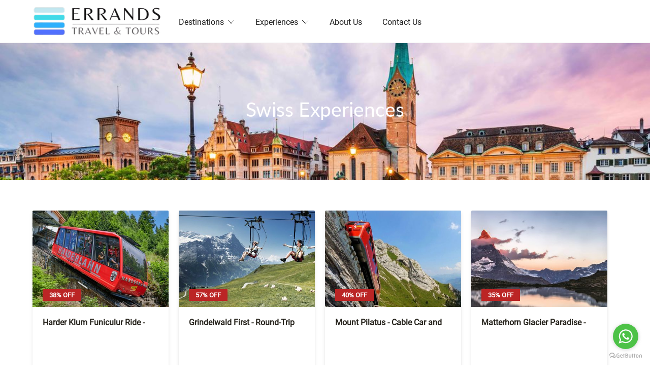

--- FILE ---
content_type: text/html;charset=UTF-8
request_url: https://www.errandstravel.com/cp/switzerland-6953
body_size: 9560
content:





































<!DOCTYPE html PUBLIC "-//W3C//DTD XHTML 1.0 Transitional//EN" "http://www.w3.org/TR/xhtml1/DTD/xhtml1-transitional.dtd">





<!-- tftomcat168.com -->


<html  class="js">
<head>


























<title>Switzerland - Errands Travel and Tours</title>
<meta name="description" content="" />
<meta property="og:title" content="Switzerland" />
<meta property="og:url" content="http://www.errandstravel.com/cp/switzerland-6953" />

<meta property="og:image" content="//cdn.yourholiday.me/static/dynimg/itinerary/83/1200x900/2191094-2191093_zurich.jpg" />

<meta name="format-detection" content="telephone=no">

<script>document.getElementsByTagName("html")[0].className += " js";</script>





























<meta charset="utf-8" />
<meta http-equiv="Content-Type" content="text/html; charset=UTF-8"/>
<meta name="robots" content="follow, index, all" />
<meta name="distribution" content="Global" />
<meta name="viewport" content="width=device-width, initial-scale=1, maximum-scale=1">
<meta name="HandheldFriendly" content="True">

<link rel="icon" href="https://cdn.yourholiday.me/static/dynimg/partner/23/uthumb/2236283-2236282_logo-without-background.png" type="image/x-icon">
<link rel="shortcut icon" href="https://cdn.yourholiday.me/static/dynimg/partner/23/uthumb/2236283-2236282_logo-without-background.png" type="image/x-icon">




<script type="text/javascript" src="/static/js/jquery-yui-min-v1.8.32.6.81.0.1.js"></script>
<script type="text/javascript" src="/static/js/locale/tf_en-v1.3.3.js"></script>
<script type="text/javascript" src="/static/js/utils/utils-v2.0.9.js"></script>
<script type="text/javascript" src="https://maps.googleapis.com/maps/api/js?key=AIzaSyB9pT2IxXZwk-jt2l7OdDaSwPQALOlM9zo&v=3&libraries=places,geometry,drawing"></script>



<script type="text/javascript">
SERVER_VARS = {currentDate: new Date(1769279400000), localeLang:'en', isLgn:false, device:'DESKTOP', cdmn:'www.errandstravel.com', _DOCTYPE: '', uid: ''};
TRACKER.setTrks(["PT"]);

// jQuery.fn.select2.defaults.set("ajax--delay", 100);

var $jQ = jQuery.noConflict();
var _gaq = _gaq || [];
</script>




</head>
<body class="main-theme" data-theme="red">































<!--header-->






















<link id="codyframe" type="text/css" rel="stylesheet" href="/static/css/themes/stylist/css/style-v4.25.css">





























<link rel="stylesheet" href="https://use.typekit.net/mtu4gnm.css" />

<link rel="stylesheet" href="/static/css/instagram.min.css" />
<style type="text/css">
:root {
--color-theme: red;
--font-primary:'roboto', sans-serif;
--rating-icon-size: 1.25em;
--font-secondary:'lato', sans-serif;

}

[data-theme="red"] {

}


h1, h2, h3  {font-family: var(--font-secondary);}

.f-header__wide .f-header__item .f-header__link {color:#222}
.f-header__link, .f-header__link:hover {color:#222}

.f-header__dropdown-link, .f-header__dropdown-link:hover {color:#222}

.f-header__link:focus, .f-header__dropdown-link:focus {outline:none}

@media (max-width:850px) {
.f-header__nav {z-index:2;background-color:#fff;top:125	px}
.f-header__nav::before {height:0px}
.anim-menu-btn {color:#222}
}


.f-header-sticky {position:fixed;background:#fff;box-shadow:0 1px 4px rgba(125,125,125,0.2);}

.hero {
	background-position-x: 88% !important;
	background-position-y: 42% !important;
}
.hero-small {
	background-position-x: 88% !important;
	background-position-y: 42% !important;
}


.ui-button-sec {background:var(--color-primary) !important;}
.card__img .bottom {width:auto; float:none;}
.card__img .bottom p {line-height:auto; color:inherit; padding:0;}

.policy-text {font-size:12px;color: #aaa; margin: 0 0 12px; display: flex; gap: 5px; align-items: flex-start;}
.policy-text input[type=checkbox]{ width: inherit!important; height: inherit!important;}
.plcyCnstBtn[disabled] {opacity: 0.5}
</style>

<style type="text/css">
.search-box-section {margin-top:14px;}
.mega-nav--desktop .mega-nav__sub-nav--layout-2 {grid-template-columns:repeat(6, 1fr);}
.footer-v5__nav-group li {padding-left:0}


.mega-nav {background-color:#fff}


header {border-bottom:none !important}

.mega-nav--desktop .mega-nav__control {color:#222}
.mega-nav__arrow-icon {color:#222}
.mega-nav__icon-btn {color:#222}
.mega-nav--desktop .mega-nav__control:hover {color:#222;}
.search-box-section {color:#222}

.phoneCallPanel {margin-top:0px;font-weight:bold;font-size:20px;display:flex;align-items:center;color:#222}
.mobile-only{display: none;}

@media screen and (max-width: 830px) { 
.mobile-only{display: block;}
.phoneCallPanel {margin-top:15px;}
}

.mega-nav--desktop .mega-nav__nav-inner{align-items: center;}

#language-selector .navItm{display: flex; gap: 5px; align-items: center; font-size: 14px;}
#language-selector .flagNav{ width: 20px; height: 20px; border-radius: 50%;}
.qtip-templ #localeSlctrNav {padding: 15px 20px; width:500px; right:20px;}
.qtip-templ #localeSlctrNav .hdUSubNav {display: flex; flex-wrap: wrap;}
.qtip-templ #localeSlctrNav ul.hdUSubNav li {flex-basis: 33%; border-bottom: 0;}
.qtip-templ #localeSlctrNav ul.hdUSubNav li a {display:flex; align-items:baseline; color:#333;}
.qtip-templ #localeSlctrNav ul.hdUSubNav li a img {margin-right:8px;}
.qtip-templ.qtip {max-width: 500px;}

@media screen and (max-width: 640px) {
.mega-nav--mobile .mega-nav__item--expanded .mega-nav__sub-nav-wrapper {padding-left:0}
.mega-nav--mobile .mega-nav__label {padding-left:0}
.mega-nav--mobile .mega-nav__sub-item {padding:5px 0}
.mega-nav--mobile .book__expert {margin-top:20px}

#language-selector .navItm {color: #333;}
#language-selector .navItm a{padding: 10px 0;}

.qtip-templ #localeSlctrNav {width:300px;}
.qtip-templ #localeSlctrNav ul.hdUSubNav li {flex-basis:50%;}
}

.ui-mobile .mega-nav__icon-btn {color: #000!important;}
</style>

<header class="mega-nav mega-nav--mobile mega-nav--desktop@md position-relative js-mega-nav" style="height:85px">
  <div class="mega-nav__container">
    <!-- ð logo -->
    
    	<a href="/" class="mega-nav__logo" style="height:75px" data-ajax="false"> 
    
	
	    	
			<img src="https://cdn.yourholiday.me/static/dynimg/partner/78/300x150/2236285-2236284_logo-with-text---cropped-without-background-1.png" alt="Errands Travel and Tours" />
			
	
    </a>

    
    <!-- ð icon buttons --mobile -->
    <div class="mega-nav__icon-btns mega-nav__icon-btns--mobile">
      <a href="#0" class="mega-nav__icon-btn mega-nav__icon-btn--user" data-ajax="false">
        <svg class="icon" viewBox="0 0 24 24">
          <title>Go to account settings</title>
          <g class="icon__group" fill="none" stroke="currentColor" stroke-linecap="square" stroke-miterlimit="10">
            <circle cx="12" cy="6" r="4" />
            <path d="M12 13a8 8 0 00-8 8h16a8 8 0 00-8-8z" />
          </g>
        </svg>
      </a>

      <button class="reset mega-nav__icon-btn mega-nav__icon-btn--search js-tab-focus" aria-label="Toggle search" aria-controls="mega-nav-search">
        <svg class="icon" viewBox="0 0 24 24">
          <g class="icon__group" fill="none" stroke="currentColor" stroke-linecap="square" stroke-miterlimit="10">
            <path d="M4.222 4.222l15.556 15.556" />
            <path d="M19.778 4.222L4.222 19.778" />
            <circle cx="9.5" cy="9.5" r="6.5" />
          </g>
        </svg>
      </button>

      <button class="reset mega-nav__icon-btn mega-nav__icon-btn--menu js-tab-focus" aria-label="Toggle menu" aria-controls="mega-nav-navigation">
        <svg class="icon" viewBox="0 0 24 24">
          <g class="icon__group" fill="none" stroke="currentColor" stroke-linecap="square" stroke-miterlimit="10">
            <path d="M1 6h22" />
            <path d="M1 12h22" />
            <path d="M1 18h22" />
          </g>
        </svg>
      </button>
    </div>

    <div class="mega-nav__nav js-mega-nav__nav" id="mega-nav-navigation" role="navigation" aria-label="Main">
      <div class="mega-nav__nav-inner">
        <ul class="mega-nav__items">
          <li class="mega-nav__label">Menu</li>

          <!-- ð layout 3 -> gallery -->
		  
          <li class="mega-nav__item js-mega-nav__item">
            <button class="reset mega-nav__control js-mega-nav__control js-tab-focus">
              Destinations
              <i class="mega-nav__arrow-icon" aria-hidden="true">
                <svg class="icon" viewBox="0 0 16 16">
                  <g class="icon__group" fill="none" stroke="currentColor" stroke-linecap="square" stroke-miterlimit="10">
                    <path d="M2 2l12 12" />
                    <path d="M14 2L2 14" />
                  </g>
                </svg>
              </i>
            </button>
			
            <div class="mega-nav__sub-nav-wrapper">
              <div class="mega-nav__sub-nav mega-nav__sub-nav--layout-2">
					
					<ul class="mega-nav__sub-items">
		                  <li class="mega-nav__label">India</li>
		                  
						  
						  <li class="mega-nav__sub-item">
							<a href="/cp/rajasthan-5787" class="mega-nav__sub-link" data-ajax="false">Rajasthan</a>
						  </li>
						  
						  
						  <li class="mega-nav__sub-item">
							<a href="/cp/south-india-7877" class="mega-nav__sub-link" data-ajax="false">South India</a>
						  </li>
						  
		            </ul>
					             		
              </div>
            </div>
            
          </li>
		  
		  
          <!-- ð layout 3 -> gallery -->
		  
          <li class="mega-nav__item js-mega-nav__item">
            <button class="reset mega-nav__control js-mega-nav__control js-tab-focus">
              Experiences
              <i class="mega-nav__arrow-icon" aria-hidden="true">
                <svg class="icon" viewBox="0 0 16 16">
                  <g class="icon__group" fill="none" stroke="currentColor" stroke-linecap="square" stroke-miterlimit="10">
                    <path d="M2 2l12 12" />
                    <path d="M14 2L2 14" />
                  </g>
                </svg>
              </i>
            </button>

            <div class="mega-nav__sub-nav-wrapper">
              <div class="mega-nav__sub-nav mega-nav__sub-nav--layout-3">
				
                <div class="mega-nav__card">
                  <a href="/cp/dubai-5799" class="block radius-md overflow-hidden" data-ajax="false">
                    <figure class="media-wrapper media-wrapper--4:3">
						<img class="block width-100%" src="//cdn.yourholiday.me/static/dynimg/itinerary/79/1200x900/2191112-2191111_dubai-advent.jpg">
                    </figure>
                  </a>
                  <div class="margin-top-sm">
                    <h3 class="text-base"><a href="/cp/dubai-5799" class="mega-nav__card-title" data-ajax="false">Dubai</a></h3>
                  </div>
                </div>
				
                <div class="mega-nav__card">
                  <a href="/cp/bangkok-5800" class="block radius-md overflow-hidden" data-ajax="false">
                    <figure class="media-wrapper media-wrapper--4:3">
						<img class="block width-100%" src="//cdn.yourholiday.me/static/dynimg/itinerary/6/1200x900/2191092-2191091_wat-suthat-is-one-of-bangkoks-hidden-gems.jpg">
                    </figure>
                  </a>
                  <div class="margin-top-sm">
                    <h3 class="text-base"><a href="/cp/bangkok-5800" class="mega-nav__card-title" data-ajax="false">Bangkok</a></h3>
                  </div>
                </div>
				
              </div>
            </div>
          </li>
		  
		  
          <!-- ð layout 4 -> single list -->
          <li class="mega-nav__label">Other</li>
		  

          <!-- ð link -->
		  
          <li class="mega-nav__item">
          	
            <a href="/tours/aboutus" class="mega-nav__control" data-ajax="false">About Us</a>
            
          </li>

          <li class="mega-nav__item">
          	
            <a href="/tours/contactus" class="mega-nav__control" data-ajax="false">Contact Us</a>
            
          </li>
          
        </ul>
        
        
	  	
    </div>
	<div class="mega-nav__search js-mega-nav__search" id="mega-nav-search">
		<div class="mega-nav__search-inner">
			<input class="form-control width-100%" type="reset search" name="megasite-search" id="megasite-search" placeholder="Search..." aria-label="Search">      
		</div>
	</div>
</div>

</header>












<script>
$jQ(document).ready(function() {
	var snv = $jQ('#language-selector .hasSubNav').attr('data-sub-nav')
	$jQ('#language-selector').qtip({overwrite:false, content:{text:$jQ(snv)}, position:{my:'top right', at:'bottom right'},
		show:{}, hide:{fixed:true, delay:100}, style:{classes:'qtip-sunav qtip-templ', tip:{width:6, height:4}}});
	
});
function changeUserPref(param, value) {
	var rdU = escape('c75865ac1ec2c9345f174ebc142c3e80a33701330d737df71e89318824d3455f61f03880f3e2b75696dbf8c9dfc8a52ab51405b14051fcca'), prms='';
	if (param == 'currency') {
		prms = '_currency='+value+'&_locale=231';
	} else if(param == 'locale') {
		prms = '_locale='+value;
	}else if(param == 'lang') {
		prms = '_lang='+value;
	}
	window.location = '/bdo?action1=SAVEUSRLOCALE'+'&'+prms+'&rdU='+rdU;
}
</script>



<style type="text/css">
.products-section li img {max-height:80px;height:auto}
.blockMsg .blockBd {padding-top:0}
.search-button-sec-b {padding:13px 15px!important;background:linear-gradient(to bottom,#ffe63f 0,#ffd33b 100%);color:#222;text-transform:capitalize;font-size:16px!important;font-weight:bold;width:100%}
.blockMsg .blockClose, .bkClose {top:-15px;right:-15px}
.tsC {color:#666;font-size:12px;text-align:center}
.hero {min-height:480px}
h2 {font-size:28px}
h1, h2, h3 {font-family:var(--font-secondary);padding-bottom:0}
@media screen and (max-width: 1024px) {
.rating {width:100px}
}
@media screen and (max-width: 600px) {
.hero {min-height:280px}
}
</style>





<section id="d621f1add8a5af55" class="hero-small {backgroundClass}} position-relative flex items-center" style="background-image:url('//cdn.yourholiday.me/static/dynimg/itinerary/83/1200x900/2191094-2191093_zurich.jpg');;">
  <div class="container max-width-adaptive-lg z-index-2">
    <div class="grid position-relative z-index-2 text-right justify-center">
      <div class="col-5@md text-center margin-bottom-sm">
        <h1 class="text-bold text-xxl " style="">
        	Swiss Experiences        	
        </h1>
		<div class="text-component>
		  
		</div>
        <div class="btnh margin-top-lg">
        </div>
      </div>  
    </div>
  </div>
</section>
























	<section id="352c15cfbaa8dea9" class="products-gallery-v2 padding-y-xl">
  <div class="container max-width-adaptive-lg">
	<div class="margin-bottom-md">
      <div class="flex justify-center items-end justify-between@md">
        <h3 class="text-bold"></h3>
      </div>
    </div>  
    <div class="grid padding-bottom-md">
        <div class="grid gap-md">
			<div class="card col-3@md">
	<a href="/tours/zurich-harder-klum-funiculur-ride-26157" class="text-decoration-none">	
	  <figure class="card__img position-relative">
		<img src="https://cdn.yourholiday.me/static/dynimg/itinerary/15/600x300/2101542-2101541_harderbahn.jpg" />
		<div class="bottom">
			<p class="text-sm">38% OFF</p>
		</div>
	  </figure>
	  <div class="travelcard__content">
		<div class="text-component">
		  <h4 class="text-bold">Harder Klum Funiculur Ride - Valid with Swiss Pass from Interlaken</h4>
		</div>
		<div class="rating_overall">
    			<div class="text-left">
				  <div class="baseline_from">From</div>
				<div><ins class="baseline_price">$ 31</ins></div>
			</div>
		  </div>     
	  </div>
	</a>
  </div>        
  
			<div class="card col-3@md">
	<a href="/tours/zurich-grindelwald-first-26154" class="text-decoration-none">	
	  <figure class="card__img position-relative">
		<img src="https://cdn.yourholiday.me/static/dynimg/itinerary/90/600x300/2101540-2101539_a42a2aa6c7440291c38ba9adc5892a56_xl.jpg" />
		<div class="bottom">
			<p class="text-sm">57% OFF</p>
		</div>
	  </figure>
	  <div class="travelcard__content">
		<div class="text-component">
		  <h4 class="text-bold">Grindelwald First - Round-Trip Cable Car Ticket valid with Swiss Pass</h4>
		</div>
		<div class="rating_overall">
    			<div class="text-left">
				  <div class="baseline_from">From</div>
				<div><ins class="baseline_price">$ 46</ins></div>
			</div>
		  </div>     
	  </div>
	</a>
  </div>        
  
			<div class="card col-3@md">
	<a href="/tours/zurich-mount-pilatus-26151" class="text-decoration-none">	
	  <figure class="card__img position-relative">
		<img src="https://cdn.yourholiday.me/static/dynimg/itinerary/79/600x300/2101536-2101535_maxresdefault.jpg" />
		<div class="bottom">
			<p class="text-sm">40% OFF</p>
		</div>
	  </figure>
	  <div class="travelcard__content">
		<div class="text-component">
		  <h4 class="text-bold">Mount Pilatus - Cable Car and Cogwheel Train valid with Swiss Pass</h4>
		</div>
		<div class="rating_overall">
    			<div class="text-left">
				  <div class="baseline_from">From</div>
				<div><ins class="baseline_price">$ 56</ins></div>
			</div>
		  </div>     
	  </div>
	</a>
  </div>        
  
			<div class="card col-3@md">
	<a href="/tours/zurich-matterhorn-glacier-paradise-26146" class="text-decoration-none">	
	  <figure class="card__img position-relative">
		<img src="https://cdn.yourholiday.me/static/dynimg/itinerary/84/600x300/2101506-2101505_csm_gornergrat_bahn_startslider_unten_sommer_5deeffeebc.jpg" />
		<div class="bottom">
			<p class="text-sm">35% OFF</p>
		</div>
	  </figure>
	  <div class="travelcard__content">
		<div class="text-component">
		  <h4 class="text-bold">Matterhorn Glacier Paradise - Round Trip Cable Car Tickets Valid with Swiss Pass</h4>
		</div>
		<div class="rating_overall">
    			<div class="text-left">
				  <div class="baseline_from">From</div>
				<div><ins class="baseline_price">$ 85</ins></div>
			</div>
		  </div>     
	  </div>
	</a>
  </div>        
  
			<div class="card col-3@md">
	<a href="/tours/zurich-swiss-travel-pass-26139" class="text-decoration-none">	
	  <figure class="card__img position-relative">
		<img src="https://cdn.yourholiday.me/static/dynimg/itinerary/20/600x300/2101447-2101446_headerbild-test2.jpg" />
	  </figure>
	  <div class="travelcard__content">
		<div class="text-component">
		  <h4 class="text-bold">Swiss Travel Pass - 2nd Class - 3 Days Consecutive</h4>
		</div>
		<div class="rating_overall">
    			<div class="text-left">
				  <div class="baseline_from">From</div>
				<div><ins class="baseline_price">$ 355</ins></div>
			</div>
		  </div>     
	  </div>
	</a>
  </div>        
  
			<div class="card col-3@md">
	<a href="/tours/zurich-excursion-to-glacier-3000-25681" class="text-decoration-none">	
	  <figure class="card__img position-relative">
		<img src="https://cdn.yourholiday.me/static/dynimg/itinerary/98/600x300/2101504-2101503_glacier-3000.jpg" />
		<div class="bottom">
			<p class="text-sm">35% OFF</p>
		</div>
	  </figure>
	  <div class="travelcard__content">
		<div class="text-component">
		  <h4 class="text-bold">Excursion to Glacier 3000 - Round Trip Cable Car Tickets Valid with Swiss Pass</h4>
		</div>
		<div class="rating_overall">
    			<div class="text-left">
				  <div class="baseline_from">From</div>
				<div><ins class="baseline_price">$ 68</ins></div>
			</div>
		  </div>     
	  </div>
	</a>
  </div>        
  
			<div class="card col-3@md">
	<a href="/tours/zurich-excursion-to-the-jungfraujoch-15596" class="text-decoration-none">	
	  <figure class="card__img position-relative">
		<img src="https://cdn.yourholiday.me/static/dynimg/itinerary/16/600x300/2101492-2101491_cq5damweb12801280.jpg" />
		<div class="bottom">
			<p class="text-sm">17% OFF</p>
		</div>
	  </figure>
	  <div class="travelcard__content">
		<div class="text-component">
		  <h4 class="text-bold">Excursion to the Jungfraujoch - Valid with Swiss Pass</h4>
		</div>
		<div class="rating_overall">
    			<div class="text-left">
				  <div class="baseline_from">From</div>
				<div><ins class="baseline_price">$ 205</ins></div>
			</div>
		  </div>     
	  </div>
	</a>
  </div>        
  
			<div class="card col-3@md">
	<a href="/tours/zurich-mount-titlis-15213" class="text-decoration-none">	
	  <figure class="card__img position-relative">
		<img src="https://cdn.yourholiday.me/static/dynimg/itinerary/66/600x300/2101495-2101494_rotair--3-.jpg" />
		<div class="bottom">
			<p class="text-sm">34% OFF</p>
		</div>
	  </figure>
	  <div class="travelcard__content">
		<div class="text-component">
		  <h4 class="text-bold">Mount Titlis - Including Ice Flyer Return Cable Car Ticket Valid with Swiss Pass</h4>
		</div>
		<div class="rating_overall">
    			<div class="text-left">
				  <div class="baseline_from">From</div>
				<div><ins class="baseline_price">$ 90</ins></div>
			</div>
		  </div>     
	  </div>
	</a>
  </div>        
  
        </div>
    </div>
  </div>
</section>





<script type="text/javascript">
$jQ(document).ready(function() {			
	//Activate focus points
	
});

function searchTours() {
	var destId = parseInt($jQ(document.tourSearchForm.destId).val());
	if (!destId || destId <= 0) {
		alert('Please provide a destination you want to visit.');
		$jQ(document.tourSearchForm.destination).focus();
		return;
	}
	document.tourSearchForm.submit();
}
</script>
















<!--header-->































<style type="text/css">


.footer-v5__body {background:hsl(360.0, 91.0%, 69.0%);}
.footer-v5__colophon {background:hsl(360.0, 91.0%, 69.0%);border-top:none}


.footer-v5__nav-title {color:#111}
.footer-v5__nav-group label {color:#111}
.footer-v5__nav-group li a {color:#111;opacity:0.6}
.footer-v5__nav-group li a:hover {color:#111;}
.footer-v5__socials a {color:#111}
.footer-v5__print {color:#111}


.hide {display:none}
.footer-v5__nav-group li img {height:30px;}
</style>


<footer class="footer-vt footer-v5">
  <div>
    <div class="footer-v5__body">
		<div class="container max-width-lg grid">
			<div class="col-12@lg">
				<div class="footer-v5__nav grid">
							  
					<div class="footer-v5__nav-group col-4@md col-12">
					  <div>
						<label>Currency</label>
						<div class="margin-top-xs">
							
								<select id="currencyDiv" onchange="changePref('locale');return false;">
									
										<option value="229" >United Arab Emirates Dirham</option>
									
										<option value="14" >Australian Dollar</option>
									
										<option value="82" >Euro</option>
									
										<option value="230" >British Pound Sterling</option>
									
										<option value="70" >Indian Rupee</option>
									
										<option value="159" >New Zealand Dollar</option>
									
										<option value="167" >Omani Rial</option>
									
										<option value="174" >Philippine Peso</option>
									
										<option value="181" >Russian Ruble</option>
									
										<option value="195" >Singapore Dollar</option>
									
										<option value="231" selected>US Dollar</option>
									
								</select>
							
						</div>
					  </div>
					  
					  <div>
						<label>Language</label>
						<div class="margin-top-xs">
							<select id="langDiv" onchange="changePref('lang');return false;">
								<option value="">-- Select --</option>
								<option value="en-US">English</option>
							</select>
						</div>
					  </div>
					  
					</div>
					
					
					  
					  
					   <div class="footer-v5__nav-group col-2@md col-6">
						  <h4 class="footer-v5__nav-title">India</h4>
						  <ul>
							 
							  
							  <li>
								<a href="/cp/rajasthan-5787">Rajasthan</a>
							  </li>
							  
							 
							  
							  <li>
								<a href="/cp/south-india-7877">South India</a>
							  </li>
							  
							 
						  </ul>
						</div>
					  
					
					
					<div class="footer-v5__nav-group col-2@md col-6">
						<h4 class="footer-v5__nav-title">Experiences</h4>
						<ul>
							
						<li><a href="/cp/dubai-5799">Dubai</a></li>
						
						<li><a href="/cp/bangkok-5800">Bangkok</a></li>
						
						<li><a href="/cp/phuket-6951">Phuket</a></li>
						
						<li><a href="/cp/switzerland-6953">Switzerland</a></li>
						
						<li><a href="/cp/overnighters-27948">Overnighters</a></li>
						
						</ul>
					</div>	
					
					<div class="footer-v5__nav-group col-2@md col-6">
						<h4 class="footer-v5__nav-title">About</h4>
						<ul>
							<li><a href="/tours/aboutus">About Us</a></li>
							<li><a href="/tours/contactus">Contact Us</a></li>
						  
						</ul>
					</div>
					<div class="footer-v5__nav-group col-2@md" style="display:none">
						<h4 class="footer-v5__nav-title">Ways you can pay</h4>
						<ul class="flex">
						<li><img src="https://cdn.yourholiday.me/static/img/icons/paypal.svg"></li>
						<li><img src="https://cdn.yourholiday.me/static/img/icons/mastercard.svg"></li>
						<li><img src="https://cdn.yourholiday.me/static/img/icons/visa.svg"></li>
						</ul>
					</div>
			  </div>
			</div>
		</div>
	</div>	      
    <div class="footer-v5__colophon padding-y-sm">
      <div class="container max-width-lg">
		  <p class="footer-v5__print">&copy; Copyright Errands Travel and Tours</p>
		  <div class="footer-v5__socials">
			
			<a href="https://www.facebook.com/errandstravel" target="_blank">
			  <svg class="icon" viewBox="0 0 32 32"><title>Follow us on Facebook</title><path d="M32,16A16,16,0,1,0,13.5,31.806V20.625H9.438V16H13.5V12.475c0-4.01,2.389-6.225,6.043-6.225a24.644,24.644,0,0,1,3.582.312V10.5H21.107A2.312,2.312,0,0,0,18.5,13v3h4.438l-.71,4.625H18.5V31.806A16,16,0,0,0,32,16Z"></path></svg>        
			</a>
			
		
			
			<a href="https://www.instagram.com/errandstravel" target="_blank">
			  <svg class="icon" viewBox="0 0 16 16"><title>Follow us on Twitter</title><g><path d="M16,3c-0.6,0.3-1.2,0.4-1.9,0.5c0.7-0.4,1.2-1,1.4-1.8c-0.6,0.4-1.3,0.6-2.1,0.8c-0.6-0.6-1.5-1-2.4-1 C9.3,1.5,7.8,3,7.8,4.8c0,0.3,0,0.5,0.1,0.7C5.2,5.4,2.7,4.1,1.1,2.1c-0.3,0.5-0.4,1-0.4,1.7c0,1.1,0.6,2.1,1.5,2.7 c-0.5,0-1-0.2-1.5-0.4c0,0,0,0,0,0c0,1.6,1.1,2.9,2.6,3.2C3,9.4,2.7,9.4,2.4,9.4c-0.2,0-0.4,0-0.6-0.1c0.4,1.3,1.6,2.3,3.1,2.3 c-1.1,0.9-2.5,1.4-4.1,1.4c-0.3,0-0.5,0-0.8,0c1.5,0.9,3.2,1.5,5,1.5c6,0,9.3-5,9.3-9.3c0-0.1,0-0.3,0-0.4C15,4.3,15.6,3.7,16,3z"></path></g></svg>
			</a>
			
		
			
			<a href="https://www.youtube.com/channel/UCKR0yd2xxxpY-N94SUBZg4A" target="_blank">
			  <svg class="icon" viewBox="0 0 16 16"><title>Follow us on Youtube</title><g><path d="M15.8,4.8c-0.2-1.3-0.8-2.2-2.2-2.4C11.4,2,8,2,8,2S4.6,2,2.4,2.4C1,2.6,0.3,3.5,0.2,4.8C0,6.1,0,8,0,8 s0,1.9,0.2,3.2c0.2,1.3,0.8,2.2,2.2,2.4C4.6,14,8,14,8,14s3.4,0,5.6-0.4c1.4-0.3,2-1.1,2.2-2.4C16,9.9,16,8,16,8S16,6.1,15.8,4.8z M6,11V5l5,3L6,11z"></path></g></svg>
			</a>
			  		  
		
			
			<a href="https://www.instagram.com/errandstravel" target="_blank">
			  <svg class="icon" viewBox="0 0 32 32"><title>Follow us on Instagram</title><path d="M16,3.7c4,0,4.479.015,6.061.087a6.426,6.426,0,0,1,4.51,1.639,6.426,6.426,0,0,1,1.639,4.51C28.282,11.521,28.3,12,28.3,16s-.015,4.479-.087,6.061a6.426,6.426,0,0,1-1.639,4.51,6.425,6.425,0,0,1-4.51,1.639c-1.582.072-2.056.087-6.061.087s-4.479-.015-6.061-.087a6.426,6.426,0,0,1-4.51-1.639,6.425,6.425,0,0,1-1.639-4.51C3.718,20.479,3.7,20.005,3.7,16s.015-4.479.087-6.061a6.426,6.426,0,0,1,1.639-4.51A6.426,6.426,0,0,1,9.939,3.79C11.521,3.718,12,3.7,16,3.7M16,1c-4.073,0-4.584.017-6.185.09a8.974,8.974,0,0,0-6.3,2.427,8.971,8.971,0,0,0-2.427,6.3C1.017,11.416,1,11.927,1,16s.017,4.584.09,6.185a8.974,8.974,0,0,0,2.427,6.3,8.971,8.971,0,0,0,6.3,2.427c1.6.073,2.112.09,6.185.09s4.584-.017,6.185-.09a8.974,8.974,0,0,0,6.3-2.427,8.971,8.971,0,0,0,2.427-6.3c.073-1.6.09-2.112.09-6.185s-.017-4.584-.09-6.185a8.974,8.974,0,0,0-2.427-6.3,8.971,8.971,0,0,0-6.3-2.427C20.584,1.017,20.073,1,16,1Z"></path><path d="M16,8.3A7.7,7.7,0,1,0,23.7,16,7.7,7.7,0,0,0,16,8.3ZM16,21a5,5,0,1,1,5-5A5,5,0,0,1,16,21Z"></path><circle cx="24.007" cy="7.993" r="1.8"></circle></svg>        
			</a>
			  		  
		  </div>
		  
		</div>
    </div>
  </div>
</footer>

<script type="text/javascript">
window.dataLayer = window.dataLayer || [];	
$jQ(document).ready(function() {
	var successSave = function(a, m) {
	  var rspO = JS_UTIL.parseJSON(m);
		if(rspO.msg) {
				showFormMessage(rspO.msg, 'success');
	  	}
	  	// Redirect after a short delay
	  	if(rspO.url) {
	  		setTimeout(function() {
		  		document.location.href = rspO.url;
	  		}, 200);
	  	}
	}
	$jQ(".contact-submit").click(function () {
		if (!validateContactForm()) {
			return false;
		}
		AJAX_UTIL.asyncCall('/tours/sendmessage', 
			{params:$jQ('#contact_form').serialize(), scope:this, success: {parseMsg:true, inDialog:false, handler:successSave}});
		return false;		
	 });
});

function showFormMessage(msg, type) {
	var iconColor = (type === 'success') ? '#28a745' : '#dc3545';
	var icon;
	
	if (type === 'success') {
		// Checkmark icon
		icon = '<svg style="width:60px;height:60px;" viewBox="0 0 24 24">' +
			'<circle cx="12" cy="12" r="10" fill="' + iconColor + '"/>' +
			'<path fill="#fff" d="M9 16.2L4.8 12l-1.4 1.4L9 19 21 7l-1.4-1.4L9 16.2z"/>' +
			'</svg>';
	} else {
		// X icon in circle
		icon = '<svg style="width:60px;height:60px;" viewBox="0 0 24 24">' +
			'<circle cx="12" cy="12" r="10" fill="' + iconColor + '"/>' +
			'<path fill="#fff" stroke="#fff" stroke-width="2" d="M8 8L16 16M16 8L8 16"/>' +
			'</svg>';
	}
	
	var html = '<div style="text-align:center;padding:30px 20px;">' +
		icon +
		'<p style="margin-top:20px;font-size:16px;color:#333;font-weight:500;">' + msg + '</p>' +
		'</div>';
	
	MODAL_PANEL.show($jQ(html), {blockClass:'wdBlk2'});
}

function validateContactForm() {
	var isValid = true;
	var errorMsg = '';
	
	// Get field values
	var name = $jQ('#contactName').val();
	var mobile = $jQ('#contactNumber').val();
	var email = $jQ('#contactEmail').val();
	
	// Clear previous error styling
	$jQ('#contactName, #contactNumber, #contactEmail').css('border-color', '');
		
	if (!name || name.trim() === '') {
		showFormMessage('Please enter your name', 'error');
		$jQ('#contactName').css('border-color', '#dc3545');
		return false;
	}

	if ($jQ('#contactNumber').length > 0) {
		if (!mobile || mobile.trim() === '') {
			showFormMessage('Mobile number is required', 'error');
			$jQ('#contactNumber').css('border-color', '#dc3545');
			return false;
		}
	
		if (!/^[0-9]{10,15}$/.test(mobile.replace(/[\s\-\+]/g, ''))) {
			showFormMessage('Please enter a valid mobile number (10-15 digits)', 'error');
			$jQ('#contactNumber').css('border-color', '#dc3545');
			return false;
		}
	}
	
	if (email && email.trim() !== '' && !/^[^\s@]+@[^\s@]+\.[^\s@]+$/.test(email)) {
		showFormMessage('Please enter a valid email address', 'error');
		$jQ('#contactEmail').css('border-color', '#dc3545');
		return false;
	}
	
	return true;
}

function subscribe() {
	var email = $jQ('#subscribe-email').val();
	if(email == '') {
		$jQ('#subMsg').removeClass('bg-success');
		$jQ('#subMsg').addClass('bg-error');
		$jQ('#subMsg').html('Please enter a valid email address');
		$jQ('#subMsg').removeClass('hide');
	} else {
		var successSave = function(a, m) {
			var rspO = JS_UTIL.parseJSON(m);
			$jQ('#subMsg').removeClass('bg-error');
			$jQ('#subMsg').addClass('bg-success');
			$jQ('#subMsg').html(rspO.msg);
			$jQ('#subMsg').removeClass('hide');
			$jQ('#subscribe-email').val('');
		}
		AJAX_UTIL.asyncCall('/marketing/subscribe', 
			{params:'email='+email, scope:this, wait:{inDialog:false}, success: {parseMsg:true, handler:successSave}});
		return false;		
	}
}

function subscribeModal() {
	var email = $jQ('#subscribe-email1').val();
	if(email == '') {
		$jQ('#subMsg1').removeClass('bg-success');
		$jQ('#subMsg1').addClass('bg-error');
		$jQ('#subMsg1').html('Please enter a valid email address');
		$jQ('#subMsg1').removeClass('hide');
	} else {
		var successSave = function(a, m) {
			var rspO = JS_UTIL.parseJSON(m);
			$jQ('#subMsg1').removeClass('bg-error');
			$jQ('#subMsg1').addClass('bg-success');
			$jQ('#subMsg1').html(rspO.msg);
			$jQ('#subMsg1').removeClass('hide');
			$jQ('#subscribe-email1').val('');
		}
		AJAX_UTIL.asyncCall('/marketing/subscribe', 
			{params:'email='+email, scope:this, wait:{inDialog:false}, success: {parseMsg:true, handler:successSave}});
		return false;		
	}
}

function changePref(param) {
	var rdU = escape('c75865ac1ec2c9345f174ebc142c3e80a33701330d737df71e89318824d3455f61f03880f3e2b75696dbf8c9dfc8a52ab51405b14051fcca'), prms='';
	if (param == 'currency') {
		var curr = document.getElementById("currencyDiv");
		prms = '_currency='+curr.options[curr.selectedIndex].value;
	} else if(param == 'locale') {
		var curr = document.getElementById("currencyDiv");
		prms = '_locale='+curr.options[curr.selectedIndex].value;
	} else if(param == 'lang') {
		var curr = document.getElementById("langDiv");
		prms = '_lang='+curr.options[curr.selectedIndex].value;
	}
	window.location = '/bdo?action1=SAVEUSRLOCALE'+'&'+prms+'&rdU='+rdU;
}
</script>
<script src="/static/css/themes/stylist/js/scripts-v1.0.js"></script>



<!-- GetButton.io widget -->
<script type="text/javascript">
    (function () {
        var options = {
            whatsapp: "919810787852", // WhatsApp number
            call_to_action: "Ping us", // Call to action
            position: "right", // Position may be 'right' or 'left'
        };
        var proto = document.location.protocol, host = "getbutton.io", url = proto + "//static." + host;
        var s = document.createElement('script'); s.type = 'text/javascript'; s.async = true; s.src = url + '/widget-send-button/js/init.js';
        s.onload = function () { WhWidgetSendButton.init(host, proto, options); };
        var x = document.getElementsByTagName('script')[0]; x.parentNode.insertBefore(s, x);
    })();
</script>
<!-- /GetButton.io widget -->





































<script type="text/javascript">
$jQ(document).ready(function() {
	POCUTIL.init();
	// POCUTIL.initFeedbackFt();
	
		POCUTIL.bindCollectEvent();
	
});
</script>




<script async src="https://www.googletagmanager.com/gtag/js?id=G-Y3BCXFKTEB"></script>
<script>
window.dataLayer = window.dataLayer || [];
function gtag(){dataLayer.push(arguments);}
gtag('js', new Date());
gtag('config', 'G-Y3BCXFKTEB');
</script>

<script type="text/javascript">


</script>




<script type="text/javascript">
PAGE_CONTEXT.init({"pcA":[]});
INTERACTION_TRACKER.init(null);
</script>



<script>
function _loadEnquiryWidget(opts) {
	var defaults = { panelOpts:{pnlClass:'sldrlgRgBlk2'}, clbk: function(){ 
		$jQ.publish("tripCustomizeEnquiry/init", opts);
	}};
	opts = $jQ.extend(true, {}, defaults, opts || {});
	JS_UTIL.loadInSliderPanel('/holidays/enquiry-load', opts);
}
</script>



<!-- end of overall header --> 

</body>
</html>
and

--- FILE ---
content_type: application/javascript
request_url: https://www.errandstravel.com/static/js/locale/tf_en-v1.3.3.js
body_size: 1868
content:
/** English Translations */
var _tltData = _tltData || {};
_tltData["Select_Flights"]="Select Flights";
_tltData["Select_onward_flight"]="Select onward flight";
_tltData["Select_return_flight"]="Select return flight";
_tltData["Select_flight"]="Select flight";
_tltData["round_trip_price"]="round-trip price";
_tltData["total_price"]="total price";
_tltData["Select"]="Select";
_tltData["Cheapest"]="Cheapest";
_tltData["takeoff"]="Takeoff";
_tltData["airline"]="Airline";
_tltData["duration"]="Dur.";
_tltData["arrival"]="Arrival";
_tltData["price"]="Price";
_tltData["stops"]="Stops";
_tltData["next_day_suggestion"]="Keeping the arrival time of your selected flight in mind, please select the date on which you want your next flight:";
_tltData["odd_hour_suggestion"]="Keeping the flight time in mind, would you like to choose the same flight on the next day?";
_tltData["no_odd_hour_suggestion"]="Apologies, but we couldn't find the same flight for the next day. Therefore, we're keeping your existing flight.";
_tltData["change_flight"]="Change $type$ flight";
_tltData["onward"]="onward";
_tltData["return"]="return";
_tltData["View_Upgrade_Options"]="View Upgrade Options";
_tltData["Non_refundable"]="Non-refundable";
_tltData["Total_Price"]="Total Price";
_tltData["Price_per_person"]="Price per person";
_tltData["Rooms"]="Rooms";
_tltData["rooms"]="rooms";
_tltData["room"]="room";
_tltData["Adults"]="Adults";
_tltData["adults"]="adults";
_tltData["adult"]="adult";
_tltData["Children"]="Children";
_tltData["children"]="children";
_tltData["child"]="child";
_tltData["Infants"]="Infants";
_tltData["infant"]="infant";
_tltData["infants"]="infants";
_tltData["Done"]="Done";
_tltData["num_infant_cannot_more_adults"]="Number of infants cannot be more than adults";
_tltData["num_people_cannot_more"]="Number of people cannot be more than $num$";
_tltData["Search_by_property_name"]="Search by property name";
_tltData["View_on_Map"]="View on Map";
_tltData["View_as_List"]="View as List";
_tltData["No_stay_required"]="No stay required";
_tltData["No_stay_required_in"]="No stay required in $city$";
_tltData["View_all_stay_in"]="View all stay options in $city$";
_tltData["Looking_for_parti_hotel"]="Looking for a particular hotel";
_tltData["Reconfirming_availability"]="Reconfirming availability and price, please wait";
_tltData["selected"]="selected";
_tltData["Transfers_Included"]="Transfers Included";
_tltData["pay_directly"]="To be paid at hotel directly";
_tltData["Meals_Included"]="Meals Included";
_tltData["Room_Only"]="Room Only";
_tltData["Show_Commission"]="Show $Commission$";
_tltData["Show_Net"]="Show Net";
_tltData["Search"]="Search";
_tltData["Search_room"]="Search room";
_tltData["Searching"]="Searching";
_tltData["searching_hotels"]="Searching for hotels";
_tltData["Loading_wait"]="Loading, please wait";
_tltData["Star Rating"]="Star Rating";
_tltData["Property Type"]="Property Type";
_tltData["Hotel Area"]="Hotel Area";
_tltData["Boarding"]="Meal Plans";
_tltData["Amenities"]="Amenities";
_tltData["Sort"]="Sort";
_tltData["Recommended"]="Recommended";
_tltData["Price1"]="Price - Low to High";
_tltData["Price2"]="Price - High to Low";
_tltData["Name1"]="Name - A to Z";
_tltData["Name2"]="Name - Z to A";
_tltData["Details"]="Details";
_tltData["total price"]="total price";
_tltData["per room per night"]="per room per night";
_tltData["Check-in"]="Check-in";
_tltData["Guest_Details"]="Guest Details";
_tltData["Change_Rooms"]="Change Rooms";
_tltData["Hide_Rooms"]="Hide Rooms";
_tltData["Continue_Booking"]="Continue Booking";
_tltData["Overnight_at_hotel"]="Overnight stay at $hotel$";
_tltData["Preferred"]="Preferred";
_tltData["No_result_found"]="No results found";
_tltData["No_matching_results"]="No matching results";
_tltData["Apply_Filters"]="Apply Filters";
_tltData["Back_to_Results"]="Back to results";
_tltData["Modify"]="Modify";
_tltData["any_number_of_stops"]="Any number of stops";
_tltData["non_stop"]="Non-stop";
_tltData["one_stop_less"]="1 stop or fewer";
_tltData["two_stops_less"]="2 stops or fewer";
_tltData["anytime"]="Anytime";
_tltData["stops"]="Stops";
_tltData["airlines"]="Airlines";
_tltData["Depart_Time"]="Depart Time";
_tltData["Block_pay_later"]="Block and pay later";

_tltData["Fprice1"]="Cheapest";
_tltData["Fprice2"]="Highest price";
_tltData["Takeoff1"]="Departure - Early";
_tltData["Takeoff2"]="Departure - Late";
_tltData["Duration1"]="Quickest";
_tltData["Duration2"]="Slowest";
_tltData["Stops1"]="Non-Stop First";

_tltData["ratings"]="ratings";
_tltData["Flight_Details"] = "Flight Details";
_tltData["Hide_Details"] = "Hide Details";
_tltData["Layover"]="Layover";
_tltData["Searching_for_flights"]="Searching for flights";
_tltData["Change"]="Change";
_tltData["Searching_flights"]="Searching flights";
_tltData["Unable_load_flight_results"]="Unable to load the flight results";
_tltData["Select_all"]="Select all";
_tltData["Clear_all"]="Clear all";
_tltData["Only"]="Only";
_tltData["Checking_cabin_upgrades"]="Checking cabin upgrades";
_tltData["Selected"]="Selected";
_tltData["Confirm_Seats"]="Confirm Seats";
_tltData["Next_Sector"]="Next Sector";
_tltData["unable_load_seat_sel"]="Unable to load details for seat selection";
_tltData["seat_sel_mandatory."]="Seat selection is mandatory.";
_tltData["seat_sel_not_available"]="Seat selection not available";
_tltData["seats_selected"]="Seats selected";
_tltData["num_ratings"]="$num$ ratings";
_tltData["Total_commission"]="Total $Commission$";

_tltData["searching_activities"]="Searching for activities";
_tltData["Pickup_location"]="Pickup location";
_tltData["Pickup_date"]="Pickup date";
_tltData["Pickup_time"]="Pickup time";
_tltData["Drop_location"]="Drop location";
_tltData["Drop_date"]="Drop date";
_tltData["Drop_time"]="Drop time";
_tltData["Add_City_or_Itinerary"]="Add City or Itinerary";
_tltData["Flight_Inclusive"]="Flight Inclusive";
_tltData["Group_Tour"]="Group Tour";
_tltData["more_inclusions"]="more inclusions";
_tltData["days"]="days";
_tltData["Play_Your_Itinerary"]="Play Your Itinerary";
_tltData["yrs"]="yrs";
_tltData["Do_Live_Search"]="Do Live Search";
_tltData["Terminal"]="Terminal";
_tltData["stop"]="stop";
_tltData["stops"]="stops";
_tltData["seat(s)_left"]="seat(s) left";
_tltData["RAIL"]="Train";
_tltData["CRUISE"]="Cruise";